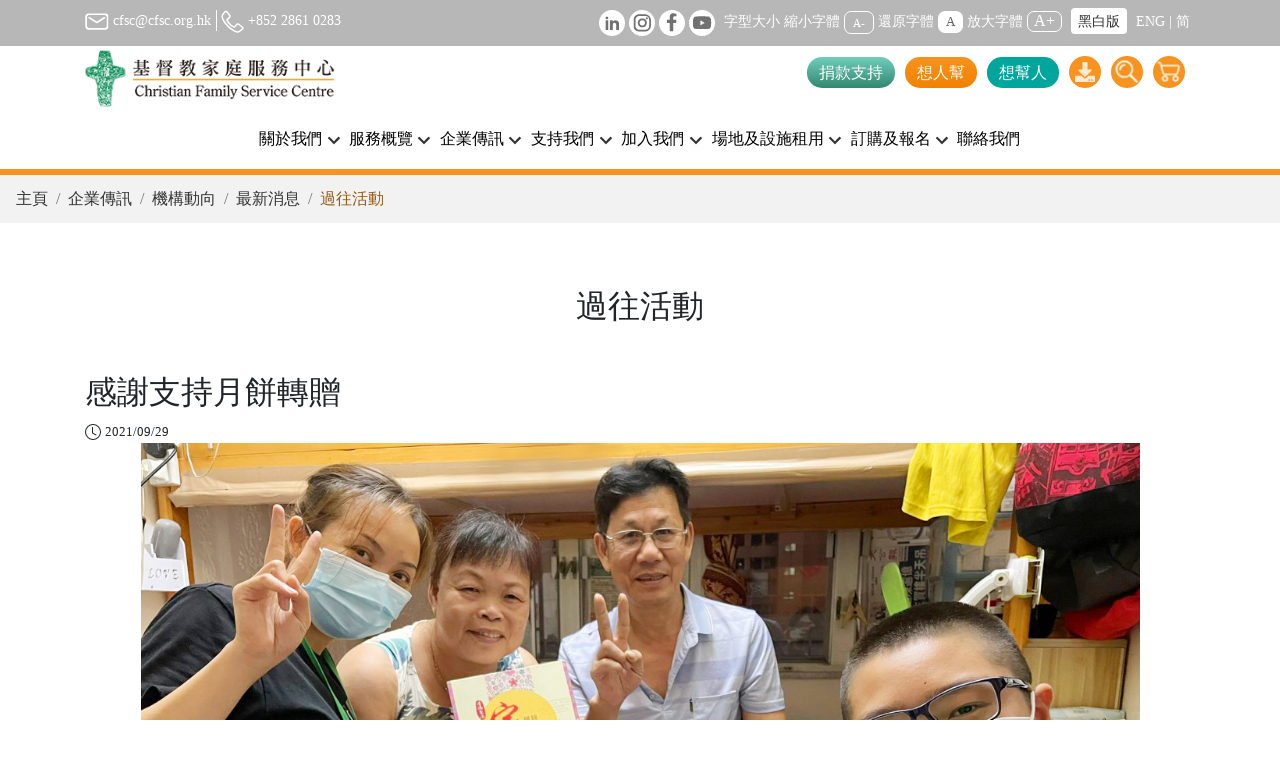

--- FILE ---
content_type: text/html; charset=UTF-8
request_url: https://www.cfsc.org.hk/tc/whatsNew/detail/1841
body_size: 12025
content:
<!doctype html>
<html xmlns="http://www.w3.org/1999/xhtml" lang="zh-hk">
<head>
<!-- Google Tag Manager -->
<script>(function(w,d,s,l,i){w[l]=w[l]||[];w[l].push({'gtm.start':
new Date().getTime(),event:'gtm.js'});var f=d.getElementsByTagName(s)[0],
j=d.createElement(s),dl=l!='dataLayer'?'&l='+l:'';j.async=true;j.src=
'https://www.googletagmanager.com/gtm.js?id='+i+dl;f.parentNode.insertBefore(j,f);
})(window,document,'script','dataLayer','GTM-MZCV79V');</script>
<!-- End Google Tag Manager -->

<meta charset="utf-8">
<meta http-equiv="x-ua-compatible" content="ie=edge" />
<meta name="viewport" content="width=device-width, initial-scale=1.0">
<script type="text/javascript" src="/assets/d076a473/jquery.js"></script>
<title>CFSC 基督教家庭服務中心 - 過往活動</title>
<link href="/css/bootstrap.css" rel="stylesheet" type="text/css" />
<link href="/css/all.min.css" rel="stylesheet">
<link href="/css/animate_v4.1.css" rel="stylesheet" type="text/css" />
<link href="/css/bootnavbar.css" rel="stylesheet" type="text/css" />
<script src="/js/jquery-3.5.1.min.js"></script>
<script src="/js/popper.min.js"></script>
<script src="/js/bootstrap.js"></script>

<!-- AOS -->
<link href="/js/aos/aos.css" rel="stylesheet" type="text/css" />
<script src="/js/aos/aos.js"></script>
<!-- countup -->
<script src="/js/jquery.waypoints.min.js"></script>
<script src="/js/jquery.countup.min.js"></script>
<!-- <script src="js/bootstrap.bundle.js"></script> -->
<script src="/js/bootnavbar.js?t=1768423806"></script>
<script src="/js/jquery.cookie.js"></script>
<script src="/js/changefontsize.js?t=20260115"></script>

<!-- osm map -->
<!-- <link href="/js/map/ol.css" rel="stylesheet" type="text/css" />
<script src="/js/map/ol.js"></script> -->
<link href="/css/lightcase.css" rel="stylesheet" type="text/css" />
<script src="/js/lightcase.js"></script>

<link href="/extensions/simplelightbox/dist/simple-lightbox.css" rel="stylesheet" type="text/css" />
<script src="/extensions/simplelightbox/dist/simple-lightbox.jquery.js"></script>
<script src="/extensions/simplelightbox/dist/simple-lightbox.js"></script>

<script type="text/javascript">
    jQuery(document).ready(function($) {
    	$('a[data-rel^=lightcase]').lightcase({
            onInit: {
                function(){
                    $("body").children().attr("tabindex", "-1");

                }
            },
            onStart: {

            },

            onFinish: {
                function(){
                    $("#lightcase-content").find("img").attr("alt", $("#lightcase-caption").html());

                    var activeElement = document.activeElement;
                    if($("#lightcase-case").get(0).contains(activeElement) || $("#lightcase-nav").get(0).contains(activeElement) || $(".lightcase-icon-close").first().get(0) == activeElement){

                    }else{
                        $(".lightcase-icon-close").first().focus();
                    }

                    if($("#lightcase-title").html().length == 0){
                        $("#lightcase-title").html($("#lightcase-caption").html());
                    }
                    console.log(document.activeElement);

                }
            },

            onClose: {
                function(){

                }
            },


            onCleanup: {
                function(){
                    $("body").children().removeAttr("tabindex");
                    $("#searchModal").attr("tabindex", "-1");

                    $("section.contextbox").find("a").first().focus();
                }
            },

        });

        if ($('.lightbox-gallery a').length > 0)
        {
            var lightbox = $('.lightbox-gallery a').simpleLightbox({
                'navText' : ['<span class="sr-only">上一張</span>‹', '<span class="sr-only">下一張</span>›'],
                'closeText' : '<span class="sr-only">返回</span>×',
            });

            lightbox.on("shown.simplelightbox", function(e){
                var ele = $(".sl-image");
                $(ele).find("img").attr("alt", "相片");
            });

            lightbox.on("changed.simplelightbox", function(e){
                var ele = $(".sl-image");
                $(ele).find("img").attr("alt", "相片");
            });
        }
    });
</script>


<!-- scrolltotop -->
<link rel="stylesheet" type="text/css" href="/js/scroll_to_top.css" />
<script type="text/javascript" src="/js/scroll_to_top.js"></script>



<link href="/css/interface.css?v=20240424" rel="stylesheet" type="text/css" />


<link href="/css/table-tab.css?v=20241115" rel="stylesheet" type="text/css" />
<link href="/css/fullWnav.css" rel="stylesheet" type="text/css" />
</head>

<body>
    <!-- Google Tag Manager (noscript) -->
    <noscript><iframe src="https://www.googletagmanager.com/ns.html?id=GTM-MZCV79V"
    height="0" width="0" style="display:none;visibility:hidden"></iframe></noscript>
    <!-- End Google Tag Manager (noscript) -->

    <a href="#main" class="skip">跳到內容</a>
        <header class="sticky-top">
             <section id="toptools">
    <div class="container">
        <div class="row">
            <div class="col-12 col-lg-5">
                <ul class="footernavlist">
                    <li><a href="mailto:cfsc@cfsc.org.hk"><img src="/images/icon-mail.png" alt="電郵圖標" /> cfsc@cfsc.org.hk</a></li>
                    <li><img src="/images/icon-phone.png" alt="電話圖標" /> +852 2861 0283</li>
                </ul>
            </div>
            <div class="col-12 col-lg-7">
                <ul class="footernavlist text-left text-lg-right">
                    <li class="noborder"><a href="https://www.linkedin.com/company/christian-family-service-centre/" target="_blank" class="mr-1"><img src="/images/icon-in.png" alt="cfsc Linkedin" class="btn-round" /></a><a href="https://www.instagram.com/cfsc_hongkong/" target="_blank"><img src="/images/icon-ig.png" alt="cfsc instagram" class="btn-round" /></a> <a href="https://www.facebook.com/hkCFSC" target="_blank"><img src="/images/icon-fb.png" alt="cfsc facebook" class="btn-round" /></a> <a href="https://www.youtube.com/user/cfsccomm" target="_blank"><img src="/images/icon-yt.png" alt="cfsc youtube" class="btn-round" /></a></li>
                    <li class="noborder">
                        字型大小                        <span class="accessible_only">縮小字體</span>
                        <a href="javascript:normalFont();" title="縮小字體" class="btn-fontsize btn-font1">A-</a>
                        <span class="accessible_only">還原字體</span>
                        <a href="javascript:largerFont();" title="還原字體" class="btn-fontsize btn-font2">A</a>
                        <span class="accessible_only">放大字體</span>
                        <a href="javascript:biggestFont();" title="放大字體" class="btn-fontsize btn-font3">A+</a></li>
                    <li class="noborder">
                        <a class="btn-white" href="/tc/whatsNew/detail/1841?colorMode=bw">黑白版</a>                    </li>
                    <li class="noborder">
                        <a href="/en/whatsNew/detail/1841">ENG</a> | <a href="/sc/whatsNew/detail/1841">简</a>                    </li>
                </ul>
            </div>
        </div>
    </div>
</section>
            <section>
    <div class="container position-relative">
        <a href="/"><img src="/images/cfsc_logo.png" alt="基督教家庭服務中心" class="top-logo" /></a>
        <div class="navbar-light-r text-right">
            <button class="navbar-toggler" type="button" data-toggle="collapse" data-target="#navbarSupportedContent" aria-controls="navbarSupportedContent" aria-expanded="false" aria-label="Toggle navigation">
            <span class="navbar-toggler-icon"></span>
            </button>
        </div>
        <div class="navbar-nav-topnav">
            <ul class="navbar-nav-tools">
                <li>
                    <a href="/tc/supportUs/donationMethod" class="btn-donation fixedtext">捐款支持</a>
                </li>
                <li>
                   <a href="/tc/site/find" class="btn-findhelp fixedtext">想人幫</a>
                </li>
                <li>
                    <a href="/tc/site/help" class="btn-tohelp fixedtext">想幫人</a>
                </li>
                <li class="nav-hidden-1199">
                    <a href="/tc/download" class="btn-download fixedtext"><img src="/images/btn_download.png" alt="下載區" /></a>
                </li>
                <li class="nav-hidden-1199">
                    <a href="javascript:void(0);" class="btn-serach fixedtext" data-toggle="modal" data-target="#searchModal"><img src="/images/icon-serach.png" alt="搜尋" /></a>
                </li>
                <li class="nav-hidden-1199">
                    <a href="https://shop.cfsc.org.hk/" class="btn-cart fixedtext" target="_blank"><img src="/images/icon-cart.png" alt="CFSC Online Shop"/></a>
                </li>
            </ul>
        </div>
        <nav class="navbar navbar-expand-xl navbar-light" id="main_navbar">
    <div class="collapse navbar-collapse justify-content-center" id="navbarSupportedContent">
        <ul class="navbar-nav">
            <li class="nav-item dropdown">
                <a class="nav-link dropdown-toggle" href="#" id="navbarDropdown1" role="button" data-toggle="dropdown" aria-haspopup="true" aria-expanded="false">關於我們</a>
                <ul class="dropdown-menu" aria-labelledby ="navbarDropdown1">
		<li class="">
		<a href="/tc/aboutUs/introduction"   class="dropdown-item" >機構簡介</a>
		</li>
		<li class="">
		<a href="/tc/aboutUs/mission"   class="dropdown-item" >使命、願景及價值觀</a>
		</li>
		<li class="nav-item dropdown">
		<a href="/tc/aboutUs/board"   class="dropdown-item dropdown-toggle"  
                   id="navbarDropdown2" role="button" data-toggle="dropdown" aria-haspopup="true" aria-expanded="false"
            >機構管治</a>
	<ul class="dropdown-menu" aria-labelledby ="navbarDropdown2">
		<li class="">
		<a href="/tc/aboutUs/board"   class="dropdown-item" >董事會</a>
		</li>
		<li class="">
		<a href="/tc/aboutUs/committee"   class="dropdown-item" >委員會</a>
		</li>
		<li class="">
		<a href="/tc/aboutUs/organization"   class="dropdown-item" >組織圖表</a>
		</li>
		<li class="">
		<a href="/tc/aboutUs/strategic"   class="dropdown-item" >策略領導委員會</a>
		</li>
		<li class="nav-item dropdown">
		<a href="/tc/aboutUs/policy"   class="dropdown-item dropdown-toggle"  
                   id="navbarDropdown2" role="button" data-toggle="dropdown" aria-haspopup="true" aria-expanded="false"
            >公開資料</a>
	<ul class="dropdown-menu" aria-labelledby ="navbarDropdown2">
		<li class="">
		<a href="/tc/aboutUs/accessInfo/policy"   class="dropdown-item" >機構政策</a>
		</li>
		<li class="">
		<a href="/tc/aboutUs/accessInfo/accessInfo"   class="dropdown-item" >其他資料</a>
		</li>
	</ul>
	</li>
	</ul>
	</li>
		<li class="">
		<a href="/tc/aboutUs/message"   class="dropdown-item" >總幹事的話</a>
		</li>
		<li class="">
		<a href="/tc/aboutUs/milestone"   class="dropdown-item" >里程碑</a>
		</li>
		<li class="">
		<a href="/tc/award"   class="dropdown-item" >成就及嘉許</a>
		</li>
		<li class="nav-item dropdown">
		<a href="/tc/aboutUs/tenderNotice"   class="dropdown-item dropdown-toggle"  
                   id="navbarDropdown21" role="button" data-toggle="dropdown" aria-haspopup="true" aria-expanded="false"
            >招標公告</a>
	<ul class="dropdown-menu" aria-labelledby ="navbarDropdown21">
		<li class="">
		<a href="/tc/aboutUs/tenderNotice"   class="dropdown-item" >招標公告</a>
		</li>
		<li class="">
		<a href="/tc/aboutUs/awardContract"   class="dropdown-item" >已批出合約</a>
		</li>
	</ul>
	</li>
		<li class="">
		<a href="/tc/aboutUs/otherNotice"   class="dropdown-item" >其他公告</a>
		</li>
	</ul>
            </li>
            <li class="nav-item dropdown fullWnav">
                <a class="nav-link dropdown-toggle" href="#" id="navbarDropdown5" role="button" data-toggle="dropdown" aria-haspopup="true" aria-expanded="false">服務概覽</a>
                <ul class="dropdown-menu" aria-labelledby ="navbarDropdown5">
		<li class="nav-item dropdown">
		<a href="/tc/aboutUs/introduction"   class="dropdown-item dropdown-toggle" >服務概覽簡介</a>
	<ul class="dropdown-menu" aria-labelledby ="navbarDropdown0">
		<li class="">
		<a href="/tc#serviceList"   class="dropdown-item" >核心服務簡介</a>
		</li>
	</ul>
	</li>
		<li class="nav-item dropdown">
		<a href="/tc/service?id=1"   class="dropdown-item dropdown-toggle"  
                   id="navbarDropdown0" role="button" data-toggle="dropdown" aria-haspopup="true" aria-expanded="false"
            >兒童及家庭服務</a>
	<ul class="dropdown-menu" aria-labelledby ="navbarDropdown0">
		<li class="">
		<a href="/tc/service?id=b5_service_children"   class="dropdown-item" >簡介</a>
		</li>
		<li class="">
		<a href="https://www.cfsc.org.hk/fe/?lang=zh-TW"  target="_blank"   class="dropdown-item" >活力家庭坊 (綜合家庭服務)</a>
		</li>
		<li class="">
		<a href="https://www.cfsc.org.hk/serenecourt/b5_index.php"  target="_blank"   class="dropdown-item" >恬寧居—婦女庇護中心</a>
		</li>
		<li class="">
		<a href="/tc/whatsNew/detail/811"  target="_blank"   class="dropdown-item" >臨床心理服務</a>
		</li>
	</ul>
	</li>
		<li class="nav-item dropdown">
		<a href="/tc/service?id=2"   class="dropdown-item dropdown-toggle"  
                   id="navbarDropdown1" role="button" data-toggle="dropdown" aria-haspopup="true" aria-expanded="false"
            >青年及教育服務</a>
	<ul class="dropdown-menu" aria-labelledby ="navbarDropdown1">
		<li class="">
		<a href="/tc/service?id=b5_service_youthandeducation"   class="dropdown-item" >簡介</a>
		</li>
		<li class="">
		<a href="https://cfsc.org.hk/ssw/site/index"  target="_blank"   class="dropdown-item" >學校社會工作部</a>
		</li>
		<li class="">
		<a href="https://cfsc.org.hk/ytst/site/index"  target="_blank"   class="dropdown-item" >賽馬會翠屏跳躍青年坊</a>
		</li>
		<li class="">
		<a href=" https://www.cfsc.org.hk/ytst "  target="_blank"   class="dropdown-item" >賽馬會順天跳躍青年坊</a>
		</li>
		<li class="">
		<a href="https://cfsc.org.hk/csh/site/index"  target="_blank"   class="dropdown-item" >臻善軒</a>
		</li>
		<li class="">
		<a href="https://cheerland.cfsc.edu.hk/"  target="_blank"   class="dropdown-item" >趣樂幼稚園 / 趣樂幼兒中心</a>
		</li>
		<li class="">
		<a href="https://taktin.cfsc.edu.hk"  target="_blank"   class="dropdown-item" >德田幼稚園 / 德田幼兒園</a>
		</li>
		<li class="">
		<a href="https://ycwh.cfsc.edu.hk "  target="_blank"   class="dropdown-item" >基督教家庭服務中心楊蔡慧嫻紀念幼稚園</a>
		</li>
		<li class="">
		<a href="http://www.wholeperson.org.hk/index.php?lang=hk"  target="_self"   class="dropdown-item" >成龍全人發展中心</a>
		</li>
		<li class="">
		<a href="http://www.wholeperson.org.hk/index.php?option=com_course&amp;view=courseslist&amp;cate_id=85&amp;cate_id2=87&amp;lang=hk"  target="_self"   class="dropdown-item" >學校項目</a>
		</li>
		<li class="">
		<a href="https://cfsc.org.hk/yet"  target="_blank"   class="dropdown-item" >Youth Enlightenment Team </a>
		</li>
	</ul>
	</li>
		<li class="nav-item dropdown">
		<a href="/tc/service?id=4"   class="dropdown-item dropdown-toggle"  
                   id="navbarDropdown2" role="button" data-toggle="dropdown" aria-haspopup="true" aria-expanded="false"
            >長者照顧服務</a>
	<ul class="dropdown-menu" aria-labelledby ="navbarDropdown2">
		<li class="">
		<a href="/tc/service?id=b5_service_elderly"   class="dropdown-item" >簡介</a>
		</li>
		<li class="nav-item dropdown">
		<a href=""   class="dropdown-item dropdown-toggle" >家居照顧服務</a>
	<ul class="dropdown-menu" aria-labelledby ="navbarDropdown2">
		<li class="">
		<a href="https://homecare.cfsc.org.hk/ihcs/"  target="_blank"   class="dropdown-item" >觀塘綜合家居照顧服務</a>
		</li>
		<li class="">
		<a href="https://homecare.cfsc.org.hk/ihcs/"  target="_blank"   class="dropdown-item" >藍田綜合家居照顧服務</a>
		</li>
		<li class="">
		<a href="https://homecare.cfsc.org.hk/ihcs/"  target="_blank"   class="dropdown-item" >黃大仙綜合家居照顧服務</a>
		</li>
		<li class="">
		<a href="https://homecare.cfsc.org.hk/enhanced/"  target="_blank"   class="dropdown-item" >觀塘改善家居及社區照顧服務</a>
		</li>
		<li class="">
		<a href="https://homecare.cfsc.org.hk/enhanced/"  target="_blank"   class="dropdown-item" >黃大仙改善家居及社區照顧服務</a>
		</li>
	</ul>
	</li>
		<li class="nav-item dropdown">
		<a href=""   class="dropdown-item dropdown-toggle" >長者日間中心</a>
	<ul class="dropdown-menu" aria-labelledby ="navbarDropdown2">
		<li class="">
		<a href="https://daycare.cfsc.org.hk/"  target="_blank"   class="dropdown-item" >觀塘長者日間護理中心</a>
		</li>
		<li class="">
		<a href="https://daycare.cfsc.org.hk/"  target="_blank"   class="dropdown-item" >真光苑長者日間護理中心</a>
		</li>
		<li class="">
		<a href="https://daycare.cfsc.org.hk/"  target="_blank"   class="dropdown-item" >橫頭磡長者日間護理中心</a>
		</li>
		<li class="">
		<a href="https://daycare.cfsc.org.hk/"  target="_blank"   class="dropdown-item" >彩盈長者日間護理中心</a>
		</li>
		<li class="">
		<a href="https://daycare.cfsc.org.hk/"  target="_blank"   class="dropdown-item" >翠林長者日間護理中心</a>
		</li>
		<li class="">
		<a href="http://www.mlc.cfsc.org.hk "  target="_blank"   class="dropdown-item" >智活記憶及認知訓練中心</a>
		</li>
		<li class="">
		<a href="https://homecare.cfsc.org.hk/ccsv/"  target="_blank"   class="dropdown-item" >智活記憶及認知訓練中心─長者社區照顧服務券試驗計劃</a>
		</li>
		<li class="">
		<a href="http://lively.cfsc.org.hk"  target="_blank"   class="dropdown-item" >樂力長者日間訓練中心</a>
		</li>
		<li class="">
		<a href="https://homecare.cfsc.org.hk/ccsv/"  target="_blank"   class="dropdown-item" >樂力長者日間訓練中心─長者社區照顧服務券試驗計劃</a>
		</li>
		<li class="">
		<a href="https://mdstore.cfsc.org.hk/"  target="_blank"   class="dropdown-item" >智好生活士多</a>
		</li>
	</ul>
	</li>
		<li class="nav-item dropdown">
		<a href=""   class="dropdown-item dropdown-toggle" >院舍服務</a>
	<ul class="dropdown-menu" aria-labelledby ="navbarDropdown2">
		<li class="">
		<a href="https://rches.cfsc.org.hk/yangchen/"  target="_blank"   class="dropdown-item" >養真苑</a>
		</li>
		<li class="">
		<a href="https://rches.cfsc.org.hk/kinglam/"  target="_blank"   class="dropdown-item" >任白慈善基金景林安老院</a>
		</li>
	</ul>
	</li>
		<li class="nav-item dropdown">
		<a href=""   class="dropdown-item dropdown-toggle" >特別計劃</a>
	<ul class="dropdown-menu" aria-labelledby ="navbarDropdown2">
		<li class="">
		<a href="https://homecare.cfsc.org.hk/ccsv/"  target="_self"   class="dropdown-item" >適樂服務(腎病腹膜透析及骨質疏鬆護理) – 長者社區照顧服務券計劃</a>
		</li>
		<li class="">
		<a href="http://www.cf.cfsc.org.hk"  target="_self"   class="dropdown-item" >足頤專業足部護理服務 </a>
		</li>
		<li class="">
		<a href="https://homecare.cfsc.org.hk/sigprojects/"  target="_self"   class="dropdown-item" >賽馬會「智康健」腦退化檢測及社區支援計劃</a>
		</li>
		<li class="">
		<a href="https://jcjoyage.hk/"  target="_blank"   class="dropdown-item" >賽馬會樂齡同行計劃(觀塘)</a>
		</li>
		<li class="">
		<a href="https://homecare.cfsc.org.hk/sigprojects/"  target="_blank"   class="dropdown-item" >「想你有支援」緊急護老服務</a>
		</li>
		<li class="">
		<a href="https://homecare.cfsc.org.hk/sigprojects/"  target="_blank"   class="dropdown-item" >「護老幫」照顧者支援計劃  </a>
		</li>
		<li class="">
		<a href="https://homecare.cfsc.org.hk/sigprojects/"  target="_blank"   class="dropdown-item" >時刻友里 護老者社區支援計劃  </a>
		</li>
		<li class="">
		<a href="https://homecare.cfsc.org.hk/sigprojects/"  target="_blank"   class="dropdown-item" >賽馬會友「伴」同盟護老者支援計劃</a>
		</li>
	</ul>
	</li>
	</ul>
	</li>
		<li class="nav-item dropdown">
		<a href="/tc/service?id=5"   class="dropdown-item dropdown-toggle"  
                   id="navbarDropdown3" role="button" data-toggle="dropdown" aria-haspopup="true" aria-expanded="false"
            >殘疾人士綜合服務</a>
	<ul class="dropdown-menu" aria-labelledby ="navbarDropdown3">
		<li class="">
		<a href="/tc/service?id=b5_service_disabilities"   class="dropdown-item" >簡介</a>
		</li>
		<li class="nav-item dropdown">
		<a href=""   class="dropdown-item dropdown-toggle" >院舍服務</a>
	<ul class="dropdown-menu" aria-labelledby ="navbarDropdown3">
		<li class="">
		<a href="https://www.cfsc.org.hk/sbh"  target="_self"   class="dropdown-item" >誠望輔助宿舍</a>
		</li>
		<li class="">
		<a href="https://www.cfsc.org.hk/sa"  target="_self"   class="dropdown-item" >誠信兒童之家</a>
		</li>
		<li class="">
		<a href="https://www.cfsc.org.hk/sosh"  target="_blank"   class="dropdown-item" >誠愛及誠謙兒童之家 </a>
		</li>
		<li class="">
		<a href="https://www.cfsc.org.hk/daho"  target="_self"   class="dropdown-item" >迪智展能中心暨宿舍</a>
		</li>
		<li class="">
		<a href="http://www.cfsc.org.hk/knmh"  target="_blank"   class="dropdown-item" >尚真家舍</a>
		</li>
		<li class="">
		<a href="https://cfsc.org.hk/knph/site/index"  target="_blank"   class="dropdown-item" >尚善家舍</a>
		</li>
		<li class="">
		<a href="https://www.cfsc.org.hk/knsh"  target="_blank"   class="dropdown-item" >尚美家舍</a>
		</li>
		<li class="">
		<a href="https://www.cfsc.org.hk/somh/"  target="_blank"   class="dropdown-item" >尚恩家舍</a>
		</li>
		<li class="">
		<a href="https://www.cfsc.org.hk/htmh"  target="_blank"   class="dropdown-item" >凱雅家舍</a>
		</li>
		<li class="">
		<a href="https://www.cfsc.org.hk/htsh"  target="_blank"   class="dropdown-item" >凱頌家舍</a>
		</li>
	</ul>
	</li>
		<li class="nav-item dropdown">
		<a href=""   class="dropdown-item dropdown-toggle" >殘疾人士社區支援服務</a>
	<ul class="dropdown-menu" aria-labelledby ="navbarDropdown3">
		<li class="">
		<a href="https://www.cfsc.org.hk/krd/"  target="_self"   class="dropdown-item" >日間社區康復中心</a>
		</li>
		<li class="">
		<a href="https://www.cfsc.org.hk/dsc"  target="_self"   class="dropdown-item" >欣悅坊—地區支援中心 (觀塘東)</a>
		</li>
		<li class="">
		<a href="https://cfsc.org.hk/rhcs/site/index"  target="_blank"   class="dropdown-item" >悅安心—嚴重殘疾人士家居照顧服務</a>
		</li>
		<li class="">
		<a href="https://www.cfsc.org.hk/pot/"  target="_blank"   class="dropdown-item" > 私營殘疾人士院舍專業外展服務(第四隊)</a>
		</li>
		<li class="">
		<a href="https://www.cfsc.org.hk/icrc"  target="_blank"   class="dropdown-item" >綜合社區康復中心(九龍東)</a>
		</li>
	</ul>
	</li>
		<li class="nav-item dropdown">
		<a href=""   class="dropdown-item dropdown-toggle" >特別計劃</a>
	<ul class="dropdown-menu" aria-labelledby ="navbarDropdown3">
		<li class="">
		<a href=""  target="_self"   class="dropdown-item" >成人教育資助計劃</a>
		</li>
	</ul>
	</li>
	</ul>
	</li>
		<li class="nav-item dropdown">
		<a href="/tc/service?id=8"   class="dropdown-item dropdown-toggle"  
                   id="navbarDropdown4" role="button" data-toggle="dropdown" aria-haspopup="true" aria-expanded="false"
            >精神健康服務</a>
	<ul class="dropdown-menu" aria-labelledby ="navbarDropdown4">
		<li class="">
		<a href="/tc/service?id=b5_service_mental"   class="dropdown-item" >簡介</a>
		</li>
		<li class="">
		<a href="https://mentalhealthservice.cfsc.org.hk/residential-service/hw"  target="_blank"   class="dropdown-item" >翠林宿舍</a>
		</li>
		<li class="">
		<a href="https://mentalhealthservice.cfsc.org.hk/residential-service/oeou"  target="_blank"   class="dropdown-item" >安怡宿舍及安愉宿舍</a>
		</li>
		<li class="">
		<a href="https://mentalhealthservice.cfsc.org.hk/community-service/iccmw"  target="_blank"   class="dropdown-item" >和悅軒—精神健康綜合社區中心</a>
		</li>
		<li class="">
		<a href="https://mentalhealthservice.cfsc.org.hk/projects/ym"  target="_blank"   class="dropdown-item" >青少年精神健康推廣及治療中心</a>
		</li>
		<li class="">
		<a href="https://mentalhealthservice.cfsc.org.hk/projects/em"  target="_blank"   class="dropdown-item" >賽馬會樂齡同行計劃(將軍澳) </a>
		</li>
		<li class="">
		<a href="https://mentalhealthservice.cfsc.org.hk/community-service/mvps"  target="_blank"   class="dropdown-item" >幸福雜貨舖—精神健康流動宣傳車服務 </a>
		</li>
		<li class="">
		<a href="https://mentalhealthservice.cfsc.org.hk/projects/jm"  target="_blank"   class="dropdown-item" >童心藝行—學生情緒健康計劃</a>
		</li>
		<li class="">
		<a href="https://mentalhealthservice.cfsc.org.hk/projects/mvpsym"  target="_blank"   class="dropdown-item" >賽馬會擁抱生命系列2.0 – 藝動心靈學生情緒健康計劃</a>
		</li>
	</ul>
	</li>
		<li class="nav-item dropdown">
		<a href="/tc/service?id=3"   class="dropdown-item dropdown-toggle"  
                   id="navbarDropdown5" role="button" data-toggle="dropdown" aria-haspopup="true" aria-expanded="false"
            >悅齡服務</a>
	<ul class="dropdown-menu" aria-labelledby ="navbarDropdown5">
		<li class="">
		<a href="/tc/service?id=b5_service_activeageing"   class="dropdown-item" >簡介</a>
		</li>
		<li class="">
		<a href="https://www.50plus.com.hk"  target="_blank"   class="dropdown-item" >真光苑長者地區中心</a>
		</li>
		<li class="">
		<a href="https://www.50plus.com.hk"  target="_blank"   class="dropdown-item" >順安長者地區中心</a>
		</li>
		<li class="">
		<a href="https://www.facebook.com/cfscprimelink"  target="_blank"   class="dropdown-item" >悅齡薈</a>
		</li>
	</ul>
	</li>
		<li class="nav-item dropdown">
		<a href="/tc/service?id=6"   class="dropdown-item dropdown-toggle"  
                   id="navbarDropdown6" role="button" data-toggle="dropdown" aria-haspopup="true" aria-expanded="false"
            >基層醫療健康服務</a>
	<ul class="dropdown-menu" aria-labelledby ="navbarDropdown6">
		<li class="">
		<a href="/tc/service?id=b5_service_medical"   class="dropdown-item" >簡介</a>
		</li>
		<li class="nav-item dropdown">
		<a href=""   class="dropdown-item dropdown-toggle" >醫務所</a>
	<ul class="dropdown-menu" aria-labelledby ="navbarDropdown6">
		<li class="">
		<a href="https://health.cfsc.org.hk/clinic"  target="_blank"   class="dropdown-item" >西醫診所</a>
		</li>
	</ul>
	</li>
		<li class="nav-item dropdown">
		<a href=""   class="dropdown-item dropdown-toggle" >外展醫生到診服務</a>
	<ul class="dropdown-menu" aria-labelledby ="navbarDropdown6">
		<li class="">
		<a href="https://health.cfsc.org.hk/vmps"  target="_blank"   class="dropdown-item" >院舍外展醫生到診服務</a>
		</li>
		<li class="">
		<a href="https://health.cfsc.org.hk/outreachservice"  target="_blank"   class="dropdown-item" >外展醫生服務計劃</a>
		</li>
	</ul>
	</li>
		<li class="nav-item dropdown">
		<a href=""   class="dropdown-item dropdown-toggle" >綜合家庭醫療健康中心</a>
	<ul class="dropdown-menu" aria-labelledby ="navbarDropdown6">
		<li class="">
		<a href="https://health.cfsc.org.hk/nurseclinic"  target="_blank"   class="dropdown-item" >護士診所</a>
		</li>
		<li class="">
		<a href="https://health.cfsc.org.hk/physiotherapy"  target="_blank"   class="dropdown-item" >物理治療服務</a>
		</li>
		<li class="">
		<a href="https://health.cfsc.org.hk/nutrition"  target="_self"   class="dropdown-item" >營養服務</a>
		</li>
		<li class="">
		<a href="https://health.cfsc.org.hk/clinicalpsychology"  target="_blank"   class="dropdown-item" >臨床心理服務</a>
		</li>
		<li class="">
		<a href="https://health.cfsc.org.hk/podiatry"  target="_blank"   class="dropdown-item" >足病診療服務</a>
		</li>
		<li class="">
		<a href="https://health.cfsc.org.hk/contactus"  target="_blank"   class="dropdown-item" >健康中心</a>
		</li>
	</ul>
	</li>
		<li class="nav-item dropdown">
		<a href=""   class="dropdown-item dropdown-toggle" >牙科服務</a>
	<ul class="dropdown-menu" aria-labelledby ="navbarDropdown6">
		<li class="">
		<a href="https://health.cfsc.org.hk/dentalservice"  target="_blank"   class="dropdown-item" >觀塘牙科診所</a>
		</li>
		<li class="">
		<a href="https://health.cfsc.org.hk/dentalservice"  target="_blank"   class="dropdown-item" >土瓜灣牙科診所</a>
		</li>
		<li class="">
		<a href="https://health.cfsc.org.hk/dentalservice"  target="_blank"   class="dropdown-item" >長者牙科外展服務計劃</a>
		</li>
		<li class="">
		<a href="https://health.cfsc.org.hk/dentalservice"  target="_blank"   class="dropdown-item" >護齒同行 - 智障人士及/或自閉症譜系障礙患者牙科服務</a>
		</li>
		<li class="">
		<a href="https://health.cfsc.org.hk/dentalcaresponsorshipprogrammefortheyouth"  target="_self"   class="dropdown-item" >由「齒」關注 - 青少年牙科支援計劃</a>
		</li>
		<li class="">
		<a href="https://health.cfsc.org.hk/pdcsp"  target="_blank"   class="dropdown-item" >健康「齒」中尋 - 基層牙科支援計劃</a>
		</li>
	</ul>
	</li>
		<li class="nav-item dropdown">
		<a href=""   class="dropdown-item dropdown-toggle" >中醫服務</a>
	<ul class="dropdown-menu" aria-labelledby ="navbarDropdown6">
		<li class="">
		<a href="https://health.cfsc.org.hk/cmc"  target="_blank"   class="dropdown-item" >基督教家庭服務中心—香港中文大學中醫診所暨教研中心 (觀塘區)</a>
		</li>
		<li class="">
		<a href="https://health.cfsc.org.hk/chinesemedicineclinic"  target="_blank"   class="dropdown-item" >中醫診所</a>
		</li>
		<li class="">
		<a href="https://health.cfsc.org.hk/chinesemedicineclinic"  target="_blank"   class="dropdown-item" >樂健中醫中心</a>
		</li>
	</ul>
	</li>
		<li class="nav-item dropdown">
		<a href=""   class="dropdown-item dropdown-toggle" >癌症患者支援計劃</a>
	<ul class="dropdown-menu" aria-labelledby ="navbarDropdown6">
		<li class="">
		<a href="https://health.cfsc.org.hk/cancer"  target="_blank"   class="dropdown-item" > 賽馬會「攜手同行」癌症患者支援計劃</a>
		</li>
	</ul>
	</li>
		<li class="nav-item dropdown">
		<a href=""   class="dropdown-item dropdown-toggle" >特別計劃</a>
	<ul class="dropdown-menu" aria-labelledby ="navbarDropdown6">
	</ul>
	</li>
		<li class="">
		<a href="https://health.cfsc.org.hk/smokingcessationservices"  target="_blank"   class="dropdown-item" >戒煙服務</a>
		</li>
		<li class="">
		<a href="https://health.cfsc.org.hk/pharmacy"  target="_blank"   class="dropdown-item" >鑽石山家庭藥房</a>
		</li>
		<li class="">
		<a href="https://cfscia.mystrikingly.com/"  target="_self"   class="dropdown-item" >創老工作室  </a>
		</li>
	</ul>
	</li>
		<li class="nav-item dropdown">
		<a href="/tc/service?id=10"   class="dropdown-item dropdown-toggle"  
                   id="navbarDropdown7" role="button" data-toggle="dropdown" aria-haspopup="true" aria-expanded="false"
            >殘疾人士發展及共融</a>
	<ul class="dropdown-menu" aria-labelledby ="navbarDropdown7">
		<li class="">
		<a href="/tc/service?id=b5_service_opportunities"   class="dropdown-item" >簡介</a>
		</li>
		<li class="nav-item dropdown">
		<a href=""   class="dropdown-item dropdown-toggle" >綜合職業康復服務中心</a>
	<ul class="dropdown-menu" aria-labelledby ="navbarDropdown7">
		<li class="">
		<a href="https://cfsc.org.hk/ivrs/site/index  "  target="_blank"   class="dropdown-item" >翠林綜合職業復康服務</a>
		</li>
		<li class="">
		<a href="https://www.cfsc.org.hk/kniv"  target="_blank"   class="dropdown-item" >翠業坊</a>
		</li>
		<li class="">
		<a href="https://www.cfsc.org.hk/sosw/"  target="_blank"   class="dropdown-item" >翠藝中心 </a>
		</li>
		<li class="">
		<a href="https://www.cfsc.org.hk/htiv"  target="_blank"   class="dropdown-item" > 翠風中心 </a>
		</li>
	</ul>
	</li>
		<li class="">
		<a href="https://www.cfsc.org.hk/se"  target="_blank"   class="dropdown-item" >殘疾人士輔助就業培訓</a>
		</li>
		<li class="">
		<a href="https://www.cfsc.org.hk/kniv/content/view/home-cafe-introduce"  target="_blank"   class="dropdown-item" >Home Café </a>
		</li>
		<li class="">
		<a href="https://www.facebook.com/asoulroom/?fref=ts"  target="_blank"   class="dropdown-item" >A-Soulroom (思藝手作)</a>
		</li>
		<li class="">
		<a href="http://www.andcare.hk"  target="_blank"   class="dropdown-item" >&amp;care</a>
		</li>
	</ul>
	</li>
		<li class="nav-item dropdown">
		<a href="/tc/service?id=12"   class="dropdown-item dropdown-toggle"  
                   id="navbarDropdown8" role="button" data-toggle="dropdown" aria-haspopup="true" aria-expanded="false"
            >環保及綠色生活</a>
	<ul class="dropdown-menu" aria-labelledby ="navbarDropdown8">
		<li class="">
		<a href="/tc/service?id=b5_service_environmental"   class="dropdown-item" >簡介</a>
		</li>
		<li class="">
		<a href="http://www1.sereneoasis.org.hk/index.do"  target="_blank"   class="dropdown-item" >心靈綠洲—園藝治療花園</a>
		</li>
		<li class="">
		<a href="http://www1.urbanoasis.org.hk/index.do"  target="_blank"   class="dropdown-item" >都市綠洲</a>
		</li>
		<li class="">
		<a href="https://lookforgreen.org.hk/"  target="_blank"   class="dropdown-item" >賽馬會「回收轆轆」流動環保計劃</a>
		</li>
		<li class="">
		<a href="https://www.facebook.com/greendelightinestates"  target="_blank"   class="dropdown-item" >綠樂無窮在屋邨</a>
		</li>
		<li class="nav-item dropdown">
		<a href=""   class="dropdown-item dropdown-toggle" >綠在區區</a>
	<ul class="dropdown-menu" aria-labelledby ="navbarDropdown8">
		<li class="">
		<a href="https://www.facebook.com/6green.shatin"  target="_blank"   class="dropdown-item" >綠在沙田</a>
		</li>
		<li class="">
		<a href="https://www.facebook.com/6green.saikung/"  target="_blank"   class="dropdown-item" >綠在西貢</a>
		</li>
		<li class="">
		<a href="https://www.facebook.com/6green.yuemansquare/"  target="_blank"   class="dropdown-item" >綠在裕民坊</a>
		</li>
		<li class="">
		<a href="https://www.facebook.com/6green.walledcity"  target="_blank"   class="dropdown-item" >綠在寨城</a>
		</li>
		<li class="">
		<a href="https://www.facebook.com/6green.hunghom"  target="_blank"   class="dropdown-item" >綠在紅磡</a>
		</li>
		<li class="">
		<a href="https://www.facebook.com/6green.tokwawan"  target="_blank"   class="dropdown-item" >綠在土瓜灣</a>
		</li>
		<li class="">
		<a href="https://www.facebook.com/6green.kaiyip"  target="_self"   class="dropdown-item" >綠在啟業</a>
		</li>
		<li class="">
		<a href="https://www.facebook.com/6green.shunlee"  target="_self"   class="dropdown-item" >綠在順利</a>
		</li>
		<li class="">
		<a href="https://www.facebook.com/6green.taiwohau"  target="_self"   class="dropdown-item" >綠在大窩口</a>
		</li>
		<li class="">
		<a href="https://www.facebook.com/6green.kwaifong"  target="_self"   class="dropdown-item" >綠在葵芳</a>
		</li>
		<li class="">
		<a href="https://www.facebook.com/6green.tszching"  target="_self"   class="dropdown-item" >綠在慈正</a>
		</li>
		<li class="">
		<a href="https://www.facebook.com/6green.tszlok "  target="_self"   class="dropdown-item" >綠在慈樂</a>
		</li>
		<li class="">
		<a href="https://www.facebook.com/6green.tszman"  target="_self"   class="dropdown-item" >綠在慈民 </a>
		</li>
	</ul>
	</li>
	</ul>
	</li>
		<li class="nav-item dropdown">
		<a href="/tc/service?id=9"   class="dropdown-item dropdown-toggle"  
                   id="navbarDropdown9" role="button" data-toggle="dropdown" aria-haspopup="true" aria-expanded="false"
            >社區發展服務</a>
	<ul class="dropdown-menu" aria-labelledby ="navbarDropdown9">
		<li class="">
		<a href="/tc/service?id=b5_service_social"   class="dropdown-item" >簡介</a>
		</li>
		<li class="nav-item dropdown">
		<a href=""   class="dropdown-item dropdown-toggle" >關注基層人士服務</a>
	<ul class="dropdown-menu" aria-labelledby ="navbarDropdown9">
		<li class="">
		<a href="https://www.cfsc.org.hk/ly/?lang=zh-TW"  target="_blank"   class="dropdown-item" >鯉魚門社區服務處</a>
		</li>
		<li class="">
		<a href="https://www.cfsc.org.hk/unitweb/service/serv7/701.php?company_id=SRV7_1"  target="_blank"   class="dropdown-item" >翠屏社區服務處</a>
		</li>
		<li class="">
		<a href="https://www.cfsc.org.hk/ldt/?lang=zh-TW"  target="_blank"   class="dropdown-item" >地區發展隊</a>
		</li>
		<li class="">
		<a href="https://www.cfsc.org.hk/tsw/?lang=zh-TW"  target="_blank"   class="dropdown-item" >天水圍社區服務處</a>
		</li>
		<li class="">
		<a href="https://www.cfsc.org.hk/tc/whatsNew/detail/1946"  target="_blank"   class="dropdown-item" >「寓」樂童行基層家庭支援計劃</a>
		</li>
		<li class="">
		<a href="https://www.cfsc.org.hk/tc/whatsNew/detail/2029"  target="_self"   class="dropdown-item" >賽馬會社工創新力量：自悠爸媽計劃 </a>
		</li>
	</ul>
	</li>
		<li class="nav-item dropdown">
		<a href=""   class="dropdown-item dropdown-toggle" >舊社區支援服務</a>
	<ul class="dropdown-menu" aria-labelledby ="navbarDropdown9">
		<li class="">
		<a href="https://www.cfsc.org.hk/bd/?lang=zh-TW"  target="_blank"   class="dropdown-item" >駐屋宇署支援服務隊</a>
		</li>
	</ul>
	</li>
		<li class="nav-item dropdown">
		<a href=""   class="dropdown-item dropdown-toggle" >社會房屋項目</a>
	<ul class="dropdown-menu" aria-labelledby ="navbarDropdown9">
		<li class="">
		<a href="https://www.cfsc.org.hk/tc/whatsNew/detail/1969"  target="_self"   class="dropdown-item" >社會房屋項目 — 簡介</a>
		</li>
		<li class="">
		<a href="https://www.cfsc.org.hk/tc/whatsNew/detail/1991"  target="_blank"   class="dropdown-item" >將軍澳唐賢街「賢庭居」 </a>
		</li>
		<li class="">
		<a href="https://www.cfsc.org.hk/tc/whatsNew/detail/1991"  target="_blank"   class="dropdown-item" >將軍澳寶邑路「邑庭居」 </a>
		</li>
		<li class="">
		<a href="https://www.cfsc.org.hk/tc/whatsNew/detail/1991"  target="_blank"   class="dropdown-item" >將軍澳寶琳路北「寶庭居」 </a>
		</li>
		<li class="">
		<a href="https://www.cfsc.org.hk/tc/whatsNew/detail/1992"  target="_blank"   class="dropdown-item" >長沙灣「順庭居」</a>
		</li>
	</ul>
	</li>
	</ul>
	</li>
		<li class="nav-item dropdown">
		<a href="/tc/service?id=7"   class="dropdown-item dropdown-toggle"  
                   id="navbarDropdown10" role="button" data-toggle="dropdown" aria-haspopup="true" aria-expanded="false"
            >僱員服務顧問</a>
	<ul class="dropdown-menu" aria-labelledby ="navbarDropdown10">
		<li class="">
		<a href="/tc/service?id=b5_service_employment"   class="dropdown-item" >簡介</a>
		</li>
		<li class="">
		<a href="http://www.vital.org.hk/hk/"  target="_blank"   class="dropdown-item" >盈力僱員服務顧問</a>
		</li>
	</ul>
	</li>
	</ul>


                            </li>
            <li class="nav-item dropdown">
                <a class="nav-link dropdown-toggle" href="#" id="navbarDropdown6" role="button" data-toggle="dropdown" aria-haspopup="true" aria-expanded="false">企業傳訊</a>
                <ul class="dropdown-menu" aria-labelledby ="navbarDropdown5">
		<li class="nav-item dropdown">
		<a href="#"   class="dropdown-item dropdown-toggle"  
                   id="navbarDropdown1" role="button" data-toggle="dropdown" aria-haspopup="true" aria-expanded="false"
            >機構動向</a>
	<ul class="dropdown-menu" aria-labelledby ="navbarDropdown1">
		<li class="">
		<a href="/tc/whatsNew"   class="dropdown-item" >最新消息</a>
		</li>
		<li class="">
		<a href="/tc/whatsNew/activity"   class="dropdown-item" >活動總覽</a>
		</li>
	</ul>
	</li>
		<li class="">
		<a href="/tc/media/media"   class="dropdown-item" >媒體報導</a>
		</li>
		<li class="">
		<a href="/tc/media/press"   class="dropdown-item" >傳媒聯絡及新聞稿</a>
		</li>
		<li class="">
		<a href="/tc/media/newsletter"   class="dropdown-item" >電子通訊</a>
		</li>
		<li class="">
		<a href="/tc/media/album"   class="dropdown-item" >相片集</a>
		</li>
		<li class="">
		<a href="/tc/media/video"   class="dropdown-item" >影片集</a>
		</li>
		<li class="nav-item dropdown">
		<a href="#"   class="dropdown-item dropdown-toggle"  
                   id="navbarDropdown7" role="button" data-toggle="dropdown" aria-haspopup="true" aria-expanded="false"
            >出版刊物</a>
	<ul class="dropdown-menu" aria-labelledby ="navbarDropdown7">
		<li class="">
		<a href="/tc/media/publication?cat=annual"   class="dropdown-item" >年報</a>
		</li>
		<li class="">
		<a href="/tc/media/publication?cat=magazine"   class="dropdown-item" >CFSC Magazine</a>
		</li>
		<li class="">
		<a href="/tc/media/publication?cat=others"   class="dropdown-item" >其他</a>
		</li>
	</ul>
	</li>
	</ul>
            </li>
            <li class="nav-item dropdown">
                <a class="nav-link dropdown-toggle" href="#" id="navbarDropdown8" role="button" data-toggle="dropdown" aria-haspopup="true" aria-expanded="false">支持我們</a>
                <ul class="dropdown-menu" aria-labelledby ="navbarDropdown8">
		<li class="">
		<a href="/tc/supportUs/donationMethod"   class="dropdown-item" >捐贈方法</a>
		</li>
		<li class="nav-item dropdown">
		<a href="/tc/supportUs/latestFundraisingNews"   class="dropdown-item dropdown-toggle"  
                   id="navbarDropdown8" role="button" data-toggle="dropdown" aria-haspopup="true" aria-expanded="false"
            >參與籌募活動</a>
	<ul class="dropdown-menu" aria-labelledby ="navbarDropdown8">
		<li class="">
		<a href="/tc/supportUs/latestFundraisingNews"   class="dropdown-item" >最新籌募活動</a>
		</li>
		<li class="">
		<a href="/tc/supportUs/pastFundraisingEvents"   class="dropdown-item" >昔日籌募活動</a>
		</li>
	</ul>
	</li>
		<li class="">
		<a href="/tc/supportUs/partnership"   class="dropdown-item" >成為合作伙伴</a>
		</li>
		<li class="nav-item dropdown">
		<a href="/tc/volunteer"   class="dropdown-item dropdown-toggle"  
                   id="navbarDropdown9" role="button" data-toggle="dropdown" aria-haspopup="true" aria-expanded="false"
            >成為義工</a>
	<ul class="dropdown-menu" aria-labelledby ="navbarDropdown9">
		<li class="">
		<a href="/tc/volunteer"   class="dropdown-item" >加入本會義工</a>
		</li>
		<li class="">
		<a href="/tc/volunteer/sharing"   class="dropdown-item" >義務工作分享/義工嘉許禮花絮</a>
		</li>
	</ul>
	</li>
		<li class="nav-item dropdown">
		<a href="/tc/supportUs/guestSharing"   class="dropdown-item dropdown-toggle"  
                   id="navbarDropdown10" role="button" data-toggle="dropdown" aria-haspopup="true" aria-expanded="false"
            >伙伴聯繫</a>
	<ul class="dropdown-menu" aria-labelledby ="navbarDropdown10">
		<li class="">
		<a href="/tc/supportUs/guestSharing"   class="dropdown-item" >嘉賓分享</a>
		</li>
		<li class="">
		<a href="/tc/supportUs/specialThanks"   class="dropdown-item" >鳴謝</a>
		</li>
	</ul>
	</li>
	</ul>
            </li>
            <li class="nav-item dropdown">
                <a class="nav-link dropdown-toggle" href="#" id="navbarDropdown11" role="button" data-toggle="dropdown" aria-haspopup="true" aria-expanded="false">加入我們</a>
               <ul class="dropdown-menu" aria-labelledby ="navbarDropdown11">
		<li class="">
		<a href="https://hrd.cfsc.org.hk"  target="_blank"   class="dropdown-item" >申請CFSC職位</a>
		</li>
		<li class="">
		<a href="/tc/joinUs/ap"   class="dropdown-item" >成為輔助專業人員</a>
		</li>
	</ul>
            </li>
            <li class="nav-item dropdown">
                <a class="nav-link dropdown-toggle" href="#" id="navbarDropdown12" role="button" data-toggle="dropdown" aria-haspopup="true" aria-expanded="false">場地及設施租用</a>
                 <ul class="dropdown-menu" aria-labelledby ="navbarDropdown12">
		<li class="">
		<a href="/tc/lease/venueRate"   class="dropdown-item" >禮堂及房間價目表</a>
		</li>
		<li class="">
		<a href="/tc/lease/facilitiesRate"   class="dropdown-item" >設施價目表</a>
		</li>
		<li class="">
		<a href="/tc/lease/application"   class="dropdown-item" >申請手續及繳費辦法</a>
		</li>
		<li class="">
		<a href="/tc/lease/termsAndRegulations"   class="dropdown-item" >租用守則</a>
		</li>
		<li class="">
		<a href="http://booking.cfsc.org.hk/"  target="_blank"   class="dropdown-item" >網上申請服務</a>
		</li>
	</ul>
            </li>
            <li class="nav-item dropdown">
                <a class="nav-link dropdown-toggle" href="#" id="navbarDropdown13" role="button" data-toggle="dropdown" aria-haspopup="true" aria-expanded="false">訂購及報名</a>
                <ul class="dropdown-menu" aria-labelledby="navbarDropdown8">
                    <li><a class="dropdown-item" href="https://shop.cfsc.org.hk/" target="_blank">訂購</a></li>
                    <!-- <li><a class="dropdown-item" href="https://course.cfsc.org.hk/" target="_blank">報名</a></li> -->
                </ul>
            </li>

            <!-- <li class="nav-item">
                <a class="nav-link" href="/tc/download">下載區</a>
            </li> -->
            <li class="nav-item">
                <a class="nav-link" href="/tc/contactUs">聯絡我們</a>
            </li>
            <li class="nav-show-1199">
                <a href="/tc/download" class="btn-download fixedtext"><img src="/images/btn_download.png" alt="下載區" /></a> &nbsp;
                <a href="javascript:void(0);" class="btn-serach fixedtext" data-toggle="modal" data-target="#searchModal"><img src="/images/icon-serach.png" alt="搜尋" />
                </a> &nbsp;
                <a href="https://shop.cfsc.org.hk/" class="btn-cart fixedtext" target="_blank"><img src="/images/icon-cart.png" alt="CFSC Online Shop" /></a>
            </li>
        </ul>
    </div>
</nav>    </div>
</section>
    </header>
    <main id="main" class="position-relative">
                        <section>
            <nav aria-label="breadcrumb">
                <ol class="breadcrumb">
<li class="breadcrumb-item"><a href="/">主頁</a></li> <li class="breadcrumb-item"><a href="/tc/media">企業傳訊</a></li> <li class="breadcrumb-item"><a href="/tc/whatsNew">機構動向</a></li> <li class="breadcrumb-item"><a href="/tc/whatsNew/activity">最新消息</a></li> <li class="breadcrumb-item active">過往活動</li></ol>            </nav>
        </section>
                
<section class="contextbox">
    <section class="container text-center pt-5 pb-3">
        <h1>過往活動</h1>
    </section>
    <section class="container pt-4 pb-4">
        <h2 class="h1">感謝支持月餅轉贈</h2>
        <p class="p-0 m-0"><svg width="1em" height="1em" viewBox="0 0 16 16" class="bi bi-clock" fill="currentColor" xmlns="http://www.w3.org/2000/svg">
                <path fill-rule="evenodd" d="M8 15A7 7 0 1 0 8 1a7 7 0 0 0 0 14zm8-7A8 8 0 1 1 0 8a8 8 0 0 1 16 0z"/>
                <path fill-rule="evenodd" d="M7.5 3a.5.5 0 0 1 .5.5v5.21l3.248 1.856a.5.5 0 0 1-.496.868l-3.5-2A.5.5 0 0 1 7 9V3.5a.5.5 0 0 1 .5-.5z"/>
            </svg> <span class="font-size-0-8">2021/09/29</span></p>
        <p style="text-align: center;"><a href="https://www.cfsc.org.hk/cmsimg/image/20210929-part-001-L.jpg" target="_blank"><img alt="感謝支持月餅轉贈" src="https://www.cfsc.org.hk/cmsimg/image/20210929-part-001-L.jpg" style="width: 90%;" title="感謝支持月餅轉贈" /></a></p>

<p style="text-align: justify;"><span style="text-align: justify;">「CFSC『家 &middot; 團圓』慈善月餅義賣2021」已完滿結束！多謝各界的支持。</span></p>

<p style="text-align: justify;">特別感謝各企業、團體和個人熱心捐贈CFSC「家 ‧ 團圓」慈善迷你流心奶黃月餅給本會的服務使用者及其家庭！這些愛心月餅共送贈給753個家庭，在中秋佳節下，一起分享愛和祝福，歡度中秋，感受節日的溫馨暖意！<br />
&nbsp;</p>

<div class="row text-center my-3">
<div class="col-lg-4 mb-3">
<div class="photocrop"><a href="https://www.cfsc.org.hk/cmsimg/image/20210929-part-002-L.jpg" target="_blank"><img alt="感謝支持月餅轉贈" src="https://www.cfsc.org.hk/cmsimg/image/20210929-part-002-L.jpg" title="感謝支持月餅轉贈" /> </a></div>
</div>

<div class="col-lg-4 mb-3">
<div class="photocrop"><a href="https://www.cfsc.org.hk/cmsimg/image/20210929-part-003-L.jpg" style="text-align: center;" target="_blank"><img alt="感謝支持月餅轉贈" src="https://www.cfsc.org.hk/cmsimg/image/20210929-part-003-L.jpg" title="感謝支持月餅轉贈" /> </a></div>
</div>

<div class="col-lg-4 mb-3">
<div class="photocrop"><a href="https://www.cfsc.org.hk/cmsimg/image/20210929-part-004-L.jpg" target="_blank"><img alt="感謝支持月餅轉贈" src="https://www.cfsc.org.hk/cmsimg/image/20210929-part-004-L.jpg" title="感謝支持月餅轉贈" /></a></div>
</div>
</div>

<p style="text-align: justify;"><strong>查詢或支持:</strong><br />
<a href="http://www.cfsc.org.hk/tc/supportUs" target="_blank">伙伴及資源拓展部</a><br />
電話：2950 5871<br />
傳真：3188 5026<br />
電郵：<a href="mailto:part@cfsc.org.hk">part@cfsc.org.hk</a></p>

<p style="text-align: justify;">&nbsp;</p>
        <div class="mt-4 mb-4">

        </div>
        <div class="paging mt-5">
            <p class="text-center"><a href="/tc/whatsNew" class="btn-view-more-oragne">返回</a></p>
        </div>
    </section>
</section>    </main>

    <!-- Modal -->
<div class="modal fade searchWrap" id="searchModal" tabindex="-1" role="dialog" aria-labelledby="searchModalTitle" aria-hidden="true">
  <div class="modal-dialog modal-dialog-centered modal-box" role="document">
    <div class="modal-content">


      <div class="modal-body text-center pt-4 pb-5 px-4">
            <div class="title pb-3">
                <button type="button" id="searchModalClose" class="close" data-dismiss="modal" aria-label="Close">
                    <span aria-hidden="true">&times;</span>
                </button>
                <h2 class="modal-title h1" id="searchModalTitle"><strong>搜尋</strong></h2>

            </div>

            <div class="body py-3">
            <form enctype="application/x-www-form-urlencoded" action="/tc/search" method="get">             <div class="input-group  input-group-lg">
                <input type="text" class="form-control" placeholder="搜尋" title="搜尋" name="q" required>
                <div class="input-group-append">
                    <button class="btn btn_serach search_but" aria-label="搜尋" type="submit"><img src="/images/btn_search.png" alt="搜尋"></button>
                </div>
             </div>
                <!-- <input type="submit" class="search_but" value="搜尋"> -->
                </form>            </div>

      </div>

    </div>

  </div>
</div>
    <footer>
        <div class="container">
            <div class="row">
                <div class="col-12 col-md-4">
                    <p class="footerlogo"><img src="/images/cfsc_logo-footer.png" class="w-100" alt="基督教家庭服務中心"/></p>
                    <div id="subscribe-now" style="padding-top: 300px; margin-top: -300px;">
    <p><strong>訂閱電子通訊</strong></p>

    <form enctype="application/x-www-form-urlencoded" autocomplete="off" id="subscribeEmailForm" action="/tc/newsletter/subscribe" method="post">
<input type="hidden" value="MVlLN0ZRMVBYaHRkNVJIZVQyRVlMZ080RUVTQWttQ09FHyu3djBiGXINNj6KkasoSsGc7bwJzZ2tNicr1v0ZRg==" name="YII_CSRF_TOKEN" />    
    
    <div class="input-group w-75">
        <input type="text" class="form-control" name="edm_email" type="email" class="field" id="edm_email" aria-label="Subscribe Email" placeholder="輸入你的電郵地址">

        <div class="input-group-append">
            <input type="submit" class="btn btn-orange" id="edmEmailBtn" value="送出">
        </div>
    </div>

    <div class="input-group w-75">
        <div class="errorMessage" id="edmEmailError"></div>
    </div>

    </form>    
</div>

                </div>
                <div class="col-12 col-md-4">
                    <strong>聯絡資料</strong>
					                    	<p class="mt-3">總辦事處 - 基督教家庭服務中心<br>
                    	九龍觀塘翠屏道3號10樓</p>
						                    <p>
                        <a href="mailto:cfsc@cfsc.org.hk"><img src="/images/icon-mail.png" alt="電郵圖標" /> cfsc@cfsc.org.hk</a><br>
                        <img src="/images/icon-phone.png" alt="電話圖標" /> +852 2861 0283
                    </p>
                </div>
                <div class="col-12 col-md-4">
                    <strong>主要連結</strong>
                    <div class="row mt-3">
                        <a href="/tc/aboutUs/introduction" class="col-12">關於我們</a>
                        <a href="https://hrd.cfsc.org.hk" class="col-12" target="_blank">加入我們</a>
                        <a href="/tc#serviceList" class="col-12">服務概覽</a>
                        <a href="/tc/lease/venueRate" class="col-12">場地及設施租用</a>
                        <a href="/tc/whatsNew" class="col-12">企業傳訊</a>
                        <a href="/tc/download" class="col-12">下載區</a>
                        <a href="/tc/supportUs/donationMethod" class="col-12">支持我們</a>
                        <a href="/tc/contactUs" class="col-12">聯絡我們</a>
						<a href="/tc/sitemap" class="col-12">網頁地圖</a>

                    </div>
                </div>
            </div>
            <p class="text-center m-3"><a href="/tc/supportUs/donationMethod" class="btn-white-orange"> </a></p>
            <hr/>
            <p class="text-center"><a href="https://www.linkedin.com/company/christian-family-service-centre/" target="_blank" class="mr-1"><img src="/images/icon-in.png" alt="cfsc Linkedin" class="btn-round" /></a><a href="https://www.instagram.com/cfsc_hongkong/" target="_blank"><img src="/images/icon-ig.png" alt="cfsc instagram" class="btn-round" /></a> <a href="https://www.facebook.com/hkCFSC" target="_blank"><img src="/images/icon-fb.png" alt="cfsc facebook" class="btn-round" /></a> <a href="https://www.youtube.com/user/cfsccomm" target="_blank"><img src="/images/icon-yt.png" alt="cfsc youtube" class="btn-round" /></a></p>
        </div>
		<div class="footernav">
    <div class="container">
        <div class="row">
            <div class="col-12 col-md-6">
                <ul class="nolst footernavlist">
                                        <li><a
                            href="/tc/site/content/1">免責聲明</a>
                    </li>
                                        <li><a
                            href="/tc/site/content/3">無障礙聲明</a>
                    </li>
                    
                </ul>
            </div>
            <div class="col-12 col-md-6 text-center text-md-right">
                2026 &copy; 版權所有 不得轉載<br />
                <span>慈善團體免稅檔案號碼: 91/529</span>
            </div>
        </div>
        <p class="back-top"><a href="javascript:void(0);" title="回頁首"><span></span></a></p>
    </div>
</div>    </footer>
    <script>
        $(function () {
            $('#main_navbar').bootnavbar();
        })

		$(document).ready(function(){
			if ($(this).scrollTop() > 90) {
					$('.scrollToTopContainer').fadeIn();
					$('#toptools').addClass('hidden');
					$('body > header').addClass('fixed-top')
				}
			//Check to see if the window is top if not then display button
			$(window).scroll(function(){
				// mobileSticky();
				/*if(ifheadSearchBar==1){
					$(".headSearchBar").toggle();
					ifheadSearchBar = 0;
				}*/
                if ($(this).scrollTop() > 20) {
					$('#toptools').addClass('hidden');
				}
				else {
					$('#toptools').removeClass('hidden');
				}
				if ($(this).scrollTop() > 40) {
					$('.scrollToTopContainer').fadeIn();
					$('#toptools').addClass('hidden-display');
				}
				else {
					$('.scrollToTopContainer').fadeOut();
					$('#toptools').removeClass('hidden-display');
				}

				/* for ie */
				var ua = window.navigator.userAgent;
    			var msie = ua.indexOf("MSIE ");
				var headerH = $('html > header').outerHeight();

				if (msie > 0 || !!navigator.userAgent.match(/Trident.*rv\:11\./)) // If Internet Explorer, return version number
    				{

						if ($(this).scrollTop() > 20) {
							$('body > header').addClass('fixed-top');
							$('#main').css('padding-top', headerH)
						}
						else {
							$('body > header').removeClass('fixed-top');
							$('#main').css('padding-top', headerH);
						}

					}
			});
			//Click event to scroll to top
			/*$('.scrollToTopContainer').click(function(){
				$('html, body').animate({scrollTop : 0},500);
				return false;
			});*/
		});

		AOS.init();

		$('.counter').countUp();
	</script>
	<!--photowall layout-->
	<script src="/js/imagesloaded.pkgd.min.js"></script>
	<script src="/js/masonry.js"></script>
	<script>
		// external js: masonry.pkgd.js, imagesloaded.pkgd.js

		// init Masonry
		// var $grid = $('.grid').masonry({
		//   itemSelector: '.grid-item',
		//   percentPosition: true,
		//   columnWidth: '.grid-item'
		// });
		// // layout Masonry after each image loads
		// $grid.imagesLoaded().progress( function() {
		//   $grid.masonry();
		// });
	</script>
    <script>
        $("#main_navbar").on('shown.bs.collapse', function () {
            var navHeight = $("#main_navbar").height();
            $("#main_navbar").css("height", navHeight);
            $("#main_navbar").css("overflow-y", "scroll");

        });
        $("#main_navbar").on('hidden.bs.collapse', function () {
            $("#main_navbar").removeAttr('style');
        });

    </script>
<script type="text/javascript">
/*<![CDATA[*/
jQuery(function($) {

        $("#subscribeEmailForm").on("submit", function(e){
            var email = $("#edm_email").val();
            var error = $("#edmEmailError");
            error.html("");

            if(email.length == 0){
                error.html("電郵 不能留空。");
                return false;
            }else{
                if(email.toLowerCase().match(/^(([^<>()[\]\.,;:\s@"]+(\.[^<>()[\]\.,;:\s@"]+)*)|(".+"))@((\[[0-9]{1,3}\.[0-9]{1,3}\.[0-9]{1,3}\.[0-9]{1,3}\])|(([a-zA-Z\-0-9]+\.)+[a-zA-Z]{2,}))$/)){
                    return true;
                }else{
                    error.html("電郵 不是有效的電子郵件地址.");
                    return false;
                }
            }
        });
    
});
/*]]>*/
</script>
</body>
</html>


--- FILE ---
content_type: application/javascript
request_url: https://www.cfsc.org.hk/js/scroll_to_top.js
body_size: -34
content:
$(document).ready(function(){

	// hide #back-top first
	$(".back-top, .back-previous").hide();

	// fade in #back-top

	$(window).scroll(function () {
		if ($(this).scrollTop() > 100) {
			$('.back-top, .back-previous').fadeIn();
		} else {
			$('.back-top, .back-previous').fadeOut();
		}
	});

	// scroll body to 0px on click
	$('.back-top a').click(function () {
		$('body,html').animate({
			scrollTop: 0
		}, 100);
		return false;
	});
});